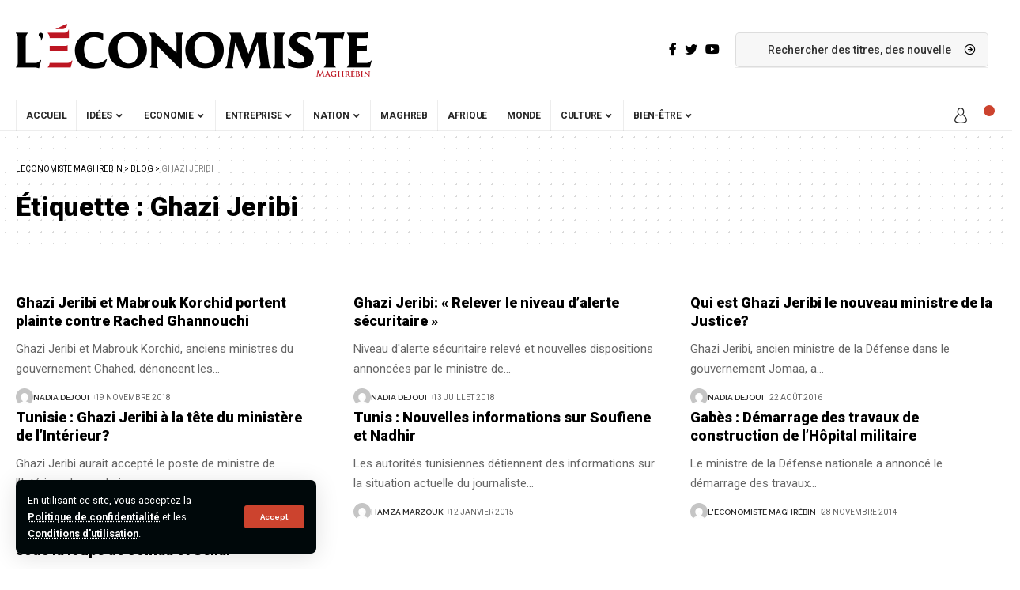

--- FILE ---
content_type: text/css; charset=utf-8
request_url: https://www.leconomistemaghrebin.com/wp-content/cache/min/1/wp-content/themes/foxiz/assets/css/print.css?ver=1769047893
body_size: 337
content:
@media print{body[data-theme="dark"]{--h1-fcolor:#000000;--h2-fcolor:#000000;--h3-fcolor:#000000;--h4-fcolor:#000000;--h5-fcolor:#000000;--h6-fcolor:#000000;--meta-fcolor:#000000;--body-fcolor:#000000;--meta-b-fcolor:#000000}.single-sidebar,.s-ct img,.header-wrap,.single-related,.footer-wrap,.single-popular,.efoot,.entry-bottom,.entry-newsletter,.featured-gallery-wrap,.breadcrumb-wrap,.s-cats,.l-shared-sec-outer,.entry-sec,.review-section,.s-ct .widget,.related-sec,.sqview,.t-shared-sec,.wp-block-image,.s-feat-holder img,.single-header-inner:before,.breadcrumb-absolute,.single-header-content:before,.featured-embed,.default-audio-embed,.default-video-embed,.tipsy,.top-site-ad,.ruby-table-contents,.single-meta .meta-avatar,.smeta-extra{display:none!important}.s-ct,.single-header-content{flex-basis:100%!important;width:100%!important;max-width:100%!important}body .site-outer{margin-top:0!important}.single-header-content{padding:0}.single-header-content *,blockquote *,.smeta-sec *{color:#000000!important}}